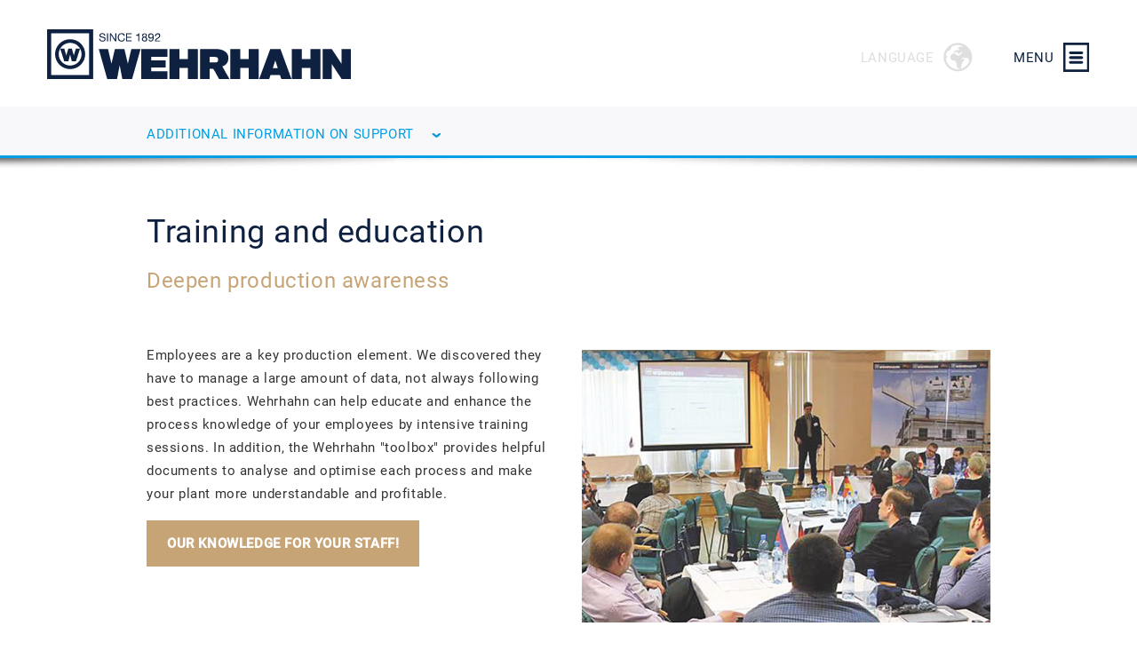

--- FILE ---
content_type: text/html; charset=UTF-8
request_url: https://www.wehrhahn.de/en/support/training-and-education.php
body_size: 6396
content:

<!DOCTYPE html>
<html lang="en" class="no-js">
	<head><title>Training and education - Wehrhahn GmbH</title>
<meta charset="UTF-8" />

		
		<meta name="viewport" content="width=device-width, initial-scale=1">
		<meta name="google" value="notranslate" />
		<meta name="description" content="Wehrhahn can help educate and enhance the process knowledge of your employees by intensive training sessions" />
<meta name="keywords" content="Training and education" />
		

		
		<link rel="icon" type="image/png" href="/includes/favicon.png" />
		<link rel="stylesheet" href="/includes/mod/owl-carousel/owl.carousel.min.css">
		<link rel="stylesheet" href="/includes/mod/fancybox/jquery.fancybox.css?v=2.1.5">
		<link rel="stylesheet" href="/includes/mod/flexslider/flexslider.css">
				<link rel="stylesheet" href="/includes/css/bootstrap.min.css">
		<link rel="stylesheet" href="/includes/css/styles.css?202404">
		
		
<style type="text/css" media="screen">
	#main-slider.flexslider #runterscrollen img { opacity: 0.8; }
	#main-slider.flexslider .text { height: 220px; }
	footer .suche input[type="text"] { color: #0f2141; }
	h2 { line-height: 1.3em; }
	h3 { line-height: 1.3em; }
	.row table td { padding: 3px 5px; vertical-align: top; }
	.row table td:first-child { padding-left: 0; }
	.row table td:last-child { padding-right: 0; }
	span[style*="underline"] { text-underline-offset: 5px; }
	/* .tabs .tab-panels { border: 1px solid #ccc; border-top: none; } */
	#content .tabs .tab-panel h2 { margin-bottom: 0.5em; font-size: 1.7em; }
</style>

	</head>

	<body class="">

<nav id="hauptnav">
	<div class="close-wrapper"><button id="closemenu">&#10005;</button></div>
	<ul>
					<li>
			<a class="level-top" href="/en/news/"><span class="current">News</span></a>
		</li>	
				<li>
			<a class="level-top" href="/en/company/"><span class="current">Company</span></a>
		</li>	
				<li class="sub">
			<a class="level-top trigger"><span class="current">AAC</span></a>
			<ol>	<li>
		<a href="/en/aac/aac.php"><span>Blocks and panels</span></a>
	</li>
	<li>
		<a href="/en/aac/process.php"><span>Process</span></a>
	</li>
	<li>
		<a href="/en/aac/plants.php"><span>Production plants</span></a>
	</li>
	<li>
		<a href="/en/aac/efficiency.php"><span>Efficiency</span></a>
	</li>
	<li>
		<a href="/en/aac/intelligent-controls.php"><span>Intelligent controls</span></a>
	</li>
	<li>
		<a href="/en/aac/refurbishment-modernization.php"><span>Refurbishment / Modernization</span></a>
	</li>
	<li>
		<a href="/en/aac/made-in-germany.php"><span>Made in Germany</span></a>
	</li>
	<li>
		<a href="/en/aac/service-consulting.php"><span>Service / Consulting</span></a>
	</li>
</ol>
		</li>
					<li class="sub">
			<a class="level-top trigger"><span class="current">Fibre Cement</span></a>
			<ol>	<li>
		<a href="/en/fibrecement/fibre-cement-sheets.php"><span>Fibre cement sheets</span></a>
	</li>
	<li>
		<a href="/en/fibrecement/process.php"><span>Process</span></a>
	</li>
	<li>
		<a href="/en/fibrecement/production-plants.php"><span>Production plants</span></a>
	</li>
	<li>
		<a href="/en/fibrecement/efficiency.php"><span>Efficiency</span></a>
	</li>
	<li>
		<a href="/en/fibrecement/intelligent-controls.php"><span>Intelligent controls</span></a>
	</li>
	<li>
		<a href="/en/fibrecement/refurbishment-modernization.php"><span>Refurbishment / Modernization</span></a>
	</li>
	<li>
		<a href="/en/fibrecement/made-in-germany.php"><span>Made in Germany</span></a>
	</li>
	<li>
		<a href="/en/fibrecement/service-consulting.php"><span>Service / Consulting</span></a>
	</li>
</ol>
		</li>
					<li class="sub">
			<a class="level-top trigger"><span class="current">Automation</span></a>
			<ol>	<li>
		<a href="/en/automation/intelligent-controls.php"><span>Intelligent controls</span></a>
	</li>
	<li>
		<a href="/en/automation/electric-design.php"><span>Electric design</span></a>
	</li>
	<li>
		<a href="/en/automation/electric-cabinets.php"><span>Electric cabinets</span></a>
	</li>
	<li>
		<a href="/en/automation/safety.php"><span>Safety</span></a>
	</li>
	<li>
		<a href="/en/automation/energy-management.php"><span>Energy management</span></a>
	</li>
	<li>
		<a href="/en/automation/process-data-monitoring.php"><span>Process data monitoring</span></a>
	</li>
	<li>
		<a href="/en/automation/refurbishment-modernization.php"><span>Refurbishment / Modernization</span></a>
	</li>
	<li>
		<a href="/en/automation/service-consulting.php"><span>Service / Consulting</span></a>
	</li>
</ol>
		</li>
					<li>
			<a class="level-top" href="/en/lime-drymortar/"><span class="current">Quicklime / Dry mortar</span></a>
		</li>	
				<li>
			<a class="level-top" href="/en/engineering/"><span class="current">Engineering</span></a>
		</li>	
				<li class="sub">
			<a class="level-top trigger"><span class="current">Service</span></a>
			<ol>	<li>
		<a href="/en/service/laboratory.php"><span>Laboratory and R &amp; D</span></a>
	</li>
	<li>
		<a href="/en/service/installation.php"><span>Installation</span></a>
	</li>
	<li>
		<a href="/en/service/commissioning.php"><span>Commissioning</span></a>
	</li>
	<li>
		<a href="/en/service/training.php"><span>Training</span></a>
	</li>
	<li>
		<a href="/en/service/plant-inspection.php"><span>Plant inspection</span></a>
	</li>
	<li>
		<a href="/en/service/remote-services.php"><span>Remote service</span></a>
	</li>
	<li>
		<a href="/en/service/spares.php"><span>Spare parts service</span></a>
	</li>
	<li>
		<a href="/en/service/know-how.php"><span>Know-How</span></a>
	</li>
</ol>
		</li>
					<li class="sub open">
			<a class="level-top trigger"><span class="current">Support</span></a>
			<ol>	<li>
		<a href="/en/support/plant-support.php"><span>Plant support</span></a>
	</li>
	<li>
		<a href="/en/support/plant-inspection.php"><span>Plant inspection</span></a>
	</li>
	<li>
		<a href="/en/support/energy-management.php"><span>Energy management</span></a>
	</li>
	<li>
		<a href="/en/support/safety-and-environment.php"><span>Safety / Environment</span></a>
	</li>
	<li>
		<a href="/en/support/application-knowledge.php"><span>Application knowledge</span></a>
	</li>
	<li>
		<a class="current" href="/en/support/training-and-education.php"><span>Training and education</span></a>
	</li>
</ol>
		</li>
					<li>
			<a class="level-top" href="/en/media/"><span class="current">Media</span></a>
		</li>	
				<li>
			<a class="level-top" href="/en/contact/"><span class="current">Contact</span></a>
		</li>	
		</ul>
</nav>
			<header>
				<div class="header-inner">

					<div class="haupt">
						<div class="container">
							<div class="row">
								<div class="col-xs-8 col-sm-6">
									<a href="/en/">
										
										<svg id="logo" class="svg-logo-wehrhahn" xmlns="http://www.w3.org/2000/svg" viewBox="0 0 372.22 61.42">
	<g>
		<polygon class="cls-1" points="74.66 24.4 63.35 24.4 73.66 61.42 85.7 61.42 88.94 44.33 92.17 61.42 104.15 61.42 114.52 24.4 103.2 24.4 98.96 42.47 94.73 24.4 83.08 24.4 78.84 42.47 74.66 24.4"/>
		<polygon class="cls-1" points="115.47 61.42 147.46 61.42 147.46 51.72 127.52 51.72 127.52 47.29 145.18 47.29 145.18 38.51 127.52 38.51 127.52 34.1 147.46 34.1 147.46 24.4 115.47 24.4 115.47 61.42"/>
		<polygon class="cls-1" points="172.57 36.82 162.14 36.82 162.14 24.45 149.84 24.45 149.84 61.42 162.14 61.42 162.14 47.73 172.57 47.73 172.57 61.42 184.87 61.42 184.87 24.45 172.57 24.45 172.57 36.82"/>
		<polygon class="cls-1" points="337.66 61.42 348.92 61.42 348.92 42.97 360.95 61.42 372.22 61.42 372.22 24.4 360.96 24.4 360.96 42.8 348.92 24.45 337.66 24.45 337.66 61.42"/>
		<polygon class="cls-1" points="247.03 36.82 236.6 36.82 236.6 24.42 224.36 24.42 224.36 61.42 236.6 61.42 236.6 47.73 247.03 47.73 247.03 61.42 259.33 61.42 259.33 24.45 247.03 24.45 247.03 36.82"/>
		<polygon class="cls-1" points="322.67 36.82 312.24 36.82 312.24 24.45 299.94 24.45 299.94 61.42 312.24 61.42 312.24 47.73 322.67 47.73 322.67 61.42 334.97 61.42 334.97 24.45 322.67 24.45 322.67 36.82"/>
		<path class="cls-1" d="M147.46,24.29v-.11h0s0,.05,0,.11h0c0,.06,0,.11,0,.11h0v-.11Z"/>
		<path class="cls-1" d="M199.14,34.1h5.46c2.48,0,5,.08,5,3.41,0,3.76-2.7,3.45-5.22,3.45l-5.24,0ZM187.59,61.42h11.53V48.87h4.28c.8.15,5.41,9.15,7.31,12.55h12.8c-1.45-2.84-4-6.81-6.34-11.14-1.15-2-1.18-2.29-2.43-4.53,4.45-1.27,7.46-4.86,7.46-10.53,0-7.1-7-10.82-14.64-10.82h-20Z"/>
		<path class="cls-1" d="M279.63,38.51,282.7,48h-6.13ZM259.87,61.42h12.25l1.66-5h11.65l1.62,5h12.42L286,24.45H273.44Z"/>
		<path class="cls-2" d="M56.44,61.39H0V0H56.44ZM5,56.39H51.44V5H5Z"/>
		<path class="cls-2" d="M28.22,49.17A18.47,18.47,0,1,1,46.69,30.7,18.49,18.49,0,0,1,28.22,49.17Zm0-32.44a14,14,0,1,0,14,14A14,14,0,0,0,28.22,16.73Z"/>
		<polygon class="cls-1" points="21.02 23.79 16.02 23.79 21.02 39.6 26.03 39.6 28.16 31.17 30.26 39.6 35.25 39.6 40.41 23.79 35.25 23.79 32.74 32.22 30.26 23.79 26.03 23.79 23.5 32.32 21.02 23.79"/>
		<path class="cls-1" d="M71.33,7.87c-.08-2.18-1.62-3.14-3.65-3.14-1.81,0-3.6.89-3.6,2.9,0,1.82,1.6,2.28,3.18,2.63s3.17.58,3.17,1.94S69.11,14,67.92,14c-1.5,0-2.89-.73-2.89-2.39H63.78c0,2.41,1.87,3.5,4.09,3.5,1.81,0,3.88-.85,3.88-3,0-1.94-1.59-2.5-3.17-2.86S65.4,8.76,65.4,7.54s1.11-1.7,2.22-1.7a2.17,2.17,0,0,1,2.46,2Z"/>
		<rect class="cls-2" x="73.4" y="4.97" width="1.32" height="9.91"/>
		<polygon class="cls-1" points="76.92 14.88 78.17 14.88 78.17 6.92 78.2 6.92 83.38 14.88 84.82 14.88 84.82 4.97 83.57 4.97 83.57 13.01 83.54 13.01 78.32 4.97 76.92 4.97 76.92 14.88"/>
		<path class="cls-1" d="M95.25,8a3.79,3.79,0,0,0-4.08-3.22c-3.06,0-4.69,2.35-4.69,5.22s1.5,5.17,4.58,5.17a4,4,0,0,0,4.29-4H94A2.8,2.8,0,0,1,91.17,14c-2.37,0-3.37-1.89-3.37-4.16,0-2.06,1-4,3.36-4A2.61,2.61,0,0,1,93.93,8Z"/>
		<polygon class="cls-1" points="96.71 14.88 103.6 14.88 103.6 13.77 98.03 13.77 98.03 10.34 103.18 10.34 103.18 9.23 98.03 9.23 98.03 6.08 103.56 6.08 103.56 4.97 96.71 4.97 96.71 14.88"/>
		<path class="cls-1" d="M112.91,5H112c-.27,1.48-1.49,1.84-2.83,1.84v1h2.55v7.05h1.18Z"/>
		<path class="cls-1" d="M117.36,12.1a1.92,1.92,0,0,1,2.08-1.88,1.94,1.94,0,0,1,2,1.87,2.06,2.06,0,0,1-4.11,0Zm-.91-4.55a2.22,2.22,0,0,0,1.38,2,2.48,2.48,0,0,0-1.72,2.46c0,2,1.45,3,3.34,3a3,3,0,0,0,3.27-3A2.37,2.37,0,0,0,121,9.59a2.29,2.29,0,0,0,1.36-2c0-1.25-.84-2.51-3-2.51A2.62,2.62,0,0,0,116.45,7.55Zm1.25,0a1.54,1.54,0,0,1,1.72-1.51,1.48,1.48,0,0,1,1.66,1.51,1.51,1.51,0,0,1-1.63,1.58A1.55,1.55,0,0,1,117.7,7.59Z"/>
		<path class="cls-1" d="M129.23,8.33a2,2,0,1,1-4,.08c0-1.21.53-2.33,1.93-2.33A2,2,0,0,1,129.23,8.33Zm-5,4.18a2.69,2.69,0,0,0,3,2.54c2.38,0,3.41-1.9,3.41-5.31,0-3.72-1.54-4.7-3.37-4.7A3.07,3.07,0,0,0,124,8.24a3,3,0,0,0,3.11,3.29,2.58,2.58,0,0,0,2.28-1.36l0,0c-.07,2.54-.78,3.81-2.22,3.81a1.67,1.67,0,0,1-1.81-1.5Z"/>
		<path class="cls-1" d="M133.48,8.52c0-1.18.54-2.44,1.91-2.44a1.8,1.8,0,0,1,1.91,1.77c0,1.37-.85,2-2.52,3-1.38.87-2.57,1.7-2.76,4h6.43v-1h-5c.23-1.22,1.52-1.85,2.76-2.6s2.39-1.64,2.39-3.37A2.8,2.8,0,0,0,135.46,5a3,3,0,0,0-3.16,3.48Z"/>
	</g>
</svg>									</a>
								</div>
								<div class="col-xs-4 col-sm-6">
									
									<div id="menuauswahl" class="svg-icon"><span>Menu</span><svg class="svg-icon-menu" width="100%" height="100%" viewBox="0 0 30 33" version="1.1" xmlns="http://www.w3.org/2000/svg" style="fill-rule:evenodd;clip-rule:evenodd;stroke-linejoin:round;stroke-miterlimit:1.41421;">
	<rect x="0" y="0" width="29.229" height="32.997" style="fill:none;"/>
	<clipPath id="_clip1">
		<rect x="0" y="0" width="29.229" height="32.997"/>
	</clipPath>
	<g clip-path="url(#_clip1)">
		<g serif:id="Layer 1">
			<path d="M29.26,33.02l-29.26,0l0,-32.99l29.26,0l0,32.99Zm-26.67,-2.69l24.08,0l0,-27.61l-24.08,0l0,27.61Z"/>
			<path d="M6.414,11.449c0,-0.86 0.9,-1.56 2,-1.56l12,0c1.1,0 2,0.7 2,1.56c0,0.85 -0.9,1.55 -2,1.55l-12,0c-1.1,0 -2,-0.7 -2,-1.55"/>
			<path d="M6.414,16.889c0,-0.86 0.9,-1.56 2,-1.56l12,0c1.1,0 2,0.7 2,1.56c0,0.86 -0.9,1.56 -2,1.56l-12,0c-1.1,0 -2,-0.7 -2,-1.56"/>
			<path d="M6.382,22.218c0,-0.86 0.9,-1.56 2,-1.56l12,0c1.1,0 2,0.7 2,1.56c0,0.86 -0.9,1.56 -2,1.56l-12,0c-1.1,0 -2,-0.7 -2,-1.56"/>
		</g>
	</g>
</svg></div>
									<div id="sprachauswahl"><span>Language</span>
										<nav>
											<ul><li><a href="/en/support/training-and-education.php">ENGLISH</a></li><li><a href="/de/support/training-and-education.php">DEUTSCH</a></li><li><a href="/ru/">РУССКИЙ</a></li><li><a href="/cn/">中文</a></li><li><a href="/fr/support/training-and-education.php">FRANÇAIS</a></li><li><a href="/es/support/training-and-education.php">ESPAÑOL</a></li></ul>
										</nav>
									</div>
								</div>
							</div>
						</div>
					</div>

					



<div class="kachelnav">
	<div class="inner" style="">
		<div class="container">
			<div class="row">
				
					<div class="col-sm-3">
		<figure>
			<img src="/media/images/all_languages/navigation/support/plant_support.jpg" alt="" width="215" height="167">
			<figcaption>
				<p></p>
				<h2>Plant support</h2>
				<a href="/en/support/plant-support.php"></a>
			</figcaption>
		</figure>
	</div>
	<div class="col-sm-3">
		<figure>
			<img src="/media/images/all_languages/navigation/support/plant_inspection.jpg" alt="" width="215" height="167">
			<figcaption>
				<p></p>
				<h2>Plant inspection</h2>
				<a href="/en/support/plant-inspection.php"></a>
			</figcaption>
		</figure>
	</div>
	<div class="col-sm-3">
		<figure>
			<img src="/media/images/all_languages/navigation/support/energy_management.jpg" alt="" width="215" height="167">
			<figcaption>
				<p></p>
				<h2>Energy management</h2>
				<a href="/en/support/energy-management.php"></a>
			</figcaption>
		</figure>
	</div>
	<div class="col-sm-3">
		<figure>
			<img src="/media/images/all_languages/navigation/support/safty_environment.jpg" alt="" width="215" height="167">
			<figcaption>
				<p></p>
				<h2>Safety / Environment</h2>
				<a href="/en/support/safety-and-environment.php"></a>
			</figcaption>
		</figure>
	</div>
	<div class="col-sm-3">
		<figure>
			<img src="/media/images/all_languages/navigation/support/application_knowledge.jpg" alt="" width="215" height="167">
			<figcaption>
				<p></p>
				<h2>Application knowledge</h2>
				<a href="/en/support/application-knowledge.php"></a>
			</figcaption>
		</figure>
	</div>
	<div class="col-sm-3">
		<figure class="current">
			<img src="/media/images/all_languages/navigation/support/training_education.jpg" alt="" width="215" height="167">
			<figcaption>
				<p></p>
				<h2>Training and education</h2>
				<a href="/en/support/training-and-education.php"></a>
			</figcaption>
		</figure>
	</div>
				
			</div>
		</div>
	</div>
	<div class="unter">
		<div class="container">
			<div class="row">
				<div class="col-xs-12">
					<span id="nav-details">
						Additional Information on Support					</span>
				</div>
			</div>
		</div>
	</div>
</div>



				</div>
				<div class="header-schatten">
					<img src="/includes/pics/header-schatten.png" alt="">
				</div>
			</header>

		
		
		<div id="content">

	


<div class="container">
	<div id="kachelnavigation-mobil" class="owl-carousel">
			<div>
		<figure>
			<img src="/media/images/all_languages/navigation/support/plant_support.jpg" alt="">
			<figcaption>
				<p></p>
				<h2>Plant support</h2>
				<a href="/en/support/plant-support.php"></a>
			</figcaption>
		</figure>
	</div>
	<div>
		<figure>
			<img src="/media/images/all_languages/navigation/support/plant_inspection.jpg" alt="">
			<figcaption>
				<p></p>
				<h2>Plant inspection</h2>
				<a href="/en/support/plant-inspection.php"></a>
			</figcaption>
		</figure>
	</div>
	<div>
		<figure>
			<img src="/media/images/all_languages/navigation/support/energy_management.jpg" alt="">
			<figcaption>
				<p></p>
				<h2>Energy management</h2>
				<a href="/en/support/energy-management.php"></a>
			</figcaption>
		</figure>
	</div>
	<div>
		<figure>
			<img src="/media/images/all_languages/navigation/support/safty_environment.jpg" alt="">
			<figcaption>
				<p></p>
				<h2>Safety / Environment</h2>
				<a href="/en/support/safety-and-environment.php"></a>
			</figcaption>
		</figure>
	</div>
	<div>
		<figure>
			<img src="/media/images/all_languages/navigation/support/application_knowledge.jpg" alt="">
			<figcaption>
				<p></p>
				<h2>Application knowledge</h2>
				<a href="/en/support/application-knowledge.php"></a>
			</figcaption>
		</figure>
	</div>
	<div>
		<figure>
			<img src="/media/images/all_languages/navigation/support/training_education.jpg" alt="">
			<figcaption>
				<p></p>
				<h2>Training and education</h2>
				<a href="/en/support/training-and-education.php"></a>
			</figcaption>
		</figure>
	</div>
	</div>
</div>



	<article class="haupt">
		<div class="container">

			
				
	
	<div class="row">
		<div class="col-xs-12">
							<h1>Training and education</h1>
							<h2>Deepen production awareness</h2>
						
		</div>
	</div>
	
			
		<div class="row">
			
							
				
				<div class="col-sm-6">
					
					
					
					<p>Employees are a key production element. We discovered they have to manage a large amount of data, not always following best practices. Wehrhahn can help educate and enhance the process knowledge of your employees by intensive training sessions. In addition, the Wehrhahn "toolbox" provides helpful documents to analyse and optimise each process and make your plant more understandable and profitable.</p>
<p class="highlight-box"><strong>Our knowledge for your staff!</strong></p>					
				</div>
				
				<div class="col-sm-6">
					
					
					
					<p><img src="/media/images/all_languages/content-pictures/support/training-education.jpg?m=1478886632&" alt="" width="460" height="307"></p>					
				</div>
				
							
		</div>
	
		</div>
	</article>

</div>


	
	<section class="add-media info">
		<div class="container">
							
				<hr class="ruler" />
				
				<div class="row">
					<div class="col-xs-12">
						<h2>More information</h2>
					</div>
				</div>
				
				<div class="row">
					<div class="col-sm-4">
											</div>
					<div class="col-sm-4">
											</div>
					<div class="col-sm-4">
											</div>
				</div>
				
				<hr class="ruler" />
				
						</div>
	</section>
<section class="termine">
	<div class="container">
		<div class="row">
			
						
		</div>
	</div>
</section>

		<div class="nach-oben">
			<div class="container">
				<div class="row">
					<div class="col-xs-12">
						<img src="/includes/pics/oben-button.png" alt="" id="nach-oben-button">
					</div>
				</div>
			</div>
		</div>

		<footer>

			
			<div class="container">
	<div class="row customized">

		<div class="col-sm-4">

							<div class="kopf">
					<img src="/includes/pics/logo-icon.png" alt="" class="logo-icon">
					<h1>Contact</h1>
				</div>
				<div class="floatbox">
					<div class="leftbox"><address>Wehrhahn GmbH<br/> Muehlenstrasse 15<br/>27753 Delmenhorst/Germany</address></div>
					<div class="leftbox">Phone: +49 4221 12 71 0<br/>E-Mail: <a href="mailto:mail@wehrhahn.de">mail@wehrhahn.de</a></div>
				</div>
			
		</div>

		<div class="col-sm-4 quicklinks">

							<div class="kopf">
					<h1>Quicklinks</h1>
				</div>
				<div class="floatbox">
					<div class="leftbox"><ul>
<li><a title="AAC" href="/en/aac/aac.php">AAC</a></li>
<li><a title="Fibre Cement" href="/en/fibrecement/fibre-cement-sheets.php">Fibre Cement</a></li>
<li><a title="Intelligent Controls" href="/en/automation/intelligent-controls.php">Automation</a></li>
</ul></div>
					<div class="leftbox"><ul>
<li title="AAC"><a title="Service" href="/en/service/laboratory.php">Service</a></li>
<li><a title="Company" href="/en/company/">Company</a></li>
</ul></div>
				</div>
			
		</div>

		<div class="col-sm-4">

							<div class="kopf">
									</div>
				<ul>
<li><a title="Legal-Info" href="/en/contact/legal-info.php">Legal-Info</a></li>
<li><a title="Privacy Policy" href="/en/contact/privacy-policy.php">Privacy Policy</a></li>
<li><a href="/en/compliance/">Compliance</a></li>
</ul>
		</div>

	</div>

	<div class="row customized icons">

		<div class="col-sm-8">
							<div class="social-icons">
					<a href="https://www.youtube.com/channel/UCeCRAYG9ZRqEvd5l1oqa55g" target="_blank"><img src="/includes/pics/youtube-icon.png" alt="YouTube"></a> <a href="http://is.gd/dGxfC1" target="_blank"><img src="/includes/pics/linkedin-icon.png" alt="LinkedIn"></a>				</div>
					</div>

		<div class="col-sm-4">
			<div class="suche">
				<form id="volltextsuche" method="post" name="volltextsuche" action="/en/searchresults.php">					<p>
						<input type="image" src="/includes/pics/suche-icon.png" alt="Search Icon"><input id="suche" value="SEARCH" class="searchfield" onFocus="if(this.value=='SEARCH') this.value=''" onblur="if(this.value=='')this.value='SEARCH'" name="we_lv_search_suche" type="text" /><input type="hidden" name="we_from_search_suche" value="1" />					</p>
				<input type="hidden" name="securityToken" value="e9f01ca39ac0362861913fab8c5294db"/></form>			</div>
		</div>

	</div>

</div>
		</footer>

					

			<script src="/includes/js/libs.min.js"></script>
			<script src="/includes/mod/fancybox/jquery.fancybox.min.js"></script>
			<script src="/includes/js/js.cookie.js"></script>
			<script src="/includes/js/script.js"></script>


												
			<script>
				$(document).ready(function() {

					$('#kachelnavigation-mobil').owlCarousel({
						autoPlay : true,
						loop:true,
						margin:15,
						nav:false,
						navText: ["",""],
						responsive:{
							0:{ items:1 },
							480:{ items:2 }
						}
					})

											
				});
			</script>
		</body>
</html>

--- FILE ---
content_type: text/css
request_url: https://www.wehrhahn.de/includes/css/styles.css?202404
body_size: 35123
content:
@font-face{font-display:swap;font-family:'Roboto Light';font-style:normal;font-weight:300;src:url("../fonts/roboto-v30-latin-300.woff2") format("woff2")}@font-face{font-display:swap;font-family:'Roboto Regular';font-style:normal;font-weight:400;src:url("../fonts/roboto-v30-latin-regular.woff2") format("woff2")}@font-face{font-display:swap;font-family:'Roboto Medium';font-style:normal;font-weight:500;src:url("../fonts/roboto-v30-latin-500.woff2") format("woff2")}@font-face{font-display:swap;font-family:'Roboto Bold';font-style:normal;font-weight:700;src:url("../fonts/roboto-v30-latin-700.woff2") format("woff2")}@font-face{font-display:swap;font-family:'Roboto Heavy';font-style:normal;font-weight:900;src:url("../fonts/roboto-v30-latin-900.woff2") format("woff2")}*{box-sizing:border-box}body{margin:0px;padding:0px;background-color:white}figure{width:100%;margin:0px;text-align:center;color:white;position:relative;margin-top:20px}figure img{width:100%;height:auto;display:block}figure figcaption{position:absolute;top:0;left:0;width:100%;height:100%;z-index:11}figure figcaption:before{position:absolute;z-index:10;top:0;left:0;width:100%;height:100%;content:"";opacity:0;background-color:rgba(15,33,65,0.8);transition:all 0.2s ease-in;-webkit-transition:all 0.2s ease-in;-moz-transition:all 0.2s ease-in;-o-transition:all 0.2s ease-in}figure figcaption h2{position:absolute;bottom:0px;margin:0px;padding:10px 0;text-align:center;font-weight:400;font-size:18px;width:100%;background-color:rgba(15,33,65,0.8);transition:all 0.2s ease-in;-webkit-transition:all 0.2s ease-in;-moz-transition:all 0.2s ease-in;-o-transition:all 0.2s ease-in;z-index:11;color:white;font-family:"Roboto Light",helvetica,arial}@media (max-width: 991px){figure figcaption h2{font-size:14px}}@media (max-width: 767px){figure figcaption h2{font-size:18px}}@media (max-width: 589px){figure figcaption h2{font-size:14px}}@media (max-width: 494px){figure figcaption h2{font-size:18px}}figure figcaption p{position:absolute;top:15%;width:100%;display:none;text-align:center;z-index:11;transition:all 0.2s ease-in;-webkit-transition:all 0.2s ease-in;-moz-transition:all 0.2s ease-in;-o-transition:all 0.2s ease-in}figure figcaption a{position:absolute;display:block;width:100%;height:100%;top:0px;left:0px;z-index:12}figure figcaption:hover:before,figure figcaption.active:before{opacity:1}figure figcaption:hover h2,figure figcaption.active h2{padding-bottom:40px;background-color:transparent}@media (max-width: 991px){figure figcaption:hover h2,figure figcaption.active h2{padding-bottom:20px}}figure figcaption:hover p,figure figcaption.active p{padding-top:10px;display:block;top:10%}@media (max-width: 991px){figure figcaption:hover p,figure figcaption.active p{top:20px;line-height:15px;padding-top:3px;font-size:13px}}.maps-layer{padding:35px 50px 35px 50px;text-align:center;border:2px solid #12233e}.maps-layer strong{font-size:20px;color:#009ee3;font-weight:400;font-family:"HelveticaNeueW01-55Roma", helvetica, arial}.maps-layer a{cursor:pointer}.maps-layer a:hover{color:#009ee3}.button.google{color:#333;border:2px solid #333}body{font-size:15px;color:#333;font-family:"Roboto Regular",helvetica,arial;letter-spacing:0.04em}a{text-decoration:none}a:hover{text-decoration:underline;color:inherit}a.pfeil{display:inline-block;vertical-align:top;padding-left:10px;margin-left:8px;color:#009ee3;background-image:url(../pics/nav-pfeil-rechts-cyan.png);background-repeat:no-repeat;background-position:left 8px}.bg-blue{background-color:#0f2141}.bg-orange{background-color:#c6a476}.neg{background-color:#0f2141;color:#fff}.neg a,.neg a:hover,.neg a.current{color:#fff}header{position:fixed;top:0px;left:0px;width:100%;z-index:90}header #logo{margin-top:32px;width:342px;height:58px;transition:all 0.2s ease-in;-webkit-transition:all 0.2s ease-in;-moz-transition:all 0.2s ease-in;-o-transition:all 0.2s ease-in}@media (max-width: 767px){header #logo{max-width:100%;height:auto}}@media (max-width: 480px){header #logo{height:36px;width:212px;margin-top:13px}}header #logo.svg-logo-wehrhahn{margin-top:33px;height:auto}header #logo.svg-logo-wehrhahn .cls-1,header #logo.svg-logo-wehrhahn .cls-2{fill:#0f2141}header #logo.svg-logo-wehrhahn .cls-1{fill-rule:evenodd}@media (max-width: 480px){header #logo.svg-logo-wehrhahn{margin-top:13px}}header #sprachauswahl{float:right;vertical-align:middle;cursor:pointer;color:#DDDEDD;font-weight:500;text-align:right;margin-top:55px;text-transform:uppercase;transition:all 0.2s ease-in;-webkit-transition:all 0.2s ease-in;-moz-transition:all 0.2s ease-in;-o-transition:all 0.2s ease-in}@media (max-width: 480px){header #sprachauswahl{margin-top:22px;width:33px}}header #sprachauswahl:before{content:"";float:right;display:inline-block;vertical-align:middle;width:33px;height:33px;background:url(../images/icon_menu_language.svg) no-repeat 0 0;background-size:33px 33px;margin-left:10px;margin-top:-7px}header #sprachauswahl:hover{color:#009ee3}header #sprachauswahl:hover:before{background-image:url(../images/icon_menu_language_active.svg)}header #sprachauswahl nav{margin-left:-70px;width:255px}@media (max-width: 767px){header #sprachauswahl span{display:none}}header #menuauswahl{float:right;vertical-align:middle;cursor:pointer;color:#0f2141;font-weight:500;text-align:right;margin-left:22px;margin-top:55px;text-transform:uppercase;width:110px;transition:all 0.2s ease-in;-webkit-transition:all 0.2s ease-in;-moz-transition:all 0.2s ease-in;-o-transition:all 0.2s ease-in}@media (max-width: 767px){header #menuauswahl{width:33px}}@media (max-width: 480px){header #menuauswahl{margin-top:22px;margin-left:5px}}header #menuauswahl:before{display:block;content:"";float:right;width:30px;height:33px;margin-left:10px;margin-top:-7px;background:url(../images/icon_menu.svg) no-repeat 0 0;background-size:30px 33px}header #menuauswahl:hover{color:#009ee3}header #menuauswahl:hover:before{background-image:url(../images/icon_menu_active.svg)}@media (max-width: 767px){header #menuauswahl span{display:none}}header #menuauswahl.svg-icon:before{display:none}header #menuauswahl.svg-icon:hover .svg-icon-menu path{fill:#009ee3}header #menuauswahl .svg-icon-menu{display:block;float:right;width:30px;height:33px;margin-left:10px;margin-top:-7px}header #menuauswahl .svg-icon-menu path{fill:#0f2141}header .header-inner{border-bottom:3px solid #009ee3}@media (min-width: 768px){header .header-inner .container{width:94%}}header .header-inner .haupt{height:120px;background-color:white;transition:all 0.2s ease-in;-webkit-transition:all 0.2s ease-in;-moz-transition:all 0.2s ease-in;-o-transition:all 0.2s ease-in}@media (max-width: 480px){header .header-inner .haupt{height:60px}}header .header-inner .kachelnav .container{max-width:980px;margin:0 auto}header.scrolling .haupt{height:60px}header.scrolling #logo{height:36px;width:212px;margin-top:13px}header.scrolling #sprachauswahl{margin-top:22px}header.scrolling #sprachauswahl nav ul{margin-top:38px}@media (min-width: 768px){header.scrolling #sprachauswahl nav ul{margin-top:18px}}header.scrolling #menuauswahl{margin-top:22px}header .header-schatten{width:100%}header .header-schatten img{width:100%;height:11px;display:block}#content{margin-top:222px}#content.start{margin-top:0px;padding:40px 0 50px 0;background-color:#F0F2F5}@media (min-width: 1235px){#content.start .container{width:1220px}}@media (max-width: 767px){#content{margin-top:150px}}@media (max-width: 480px){#content{margin-top:80px}}#content ul{margin:0px;padding:0 0 0 25px}@media (max-width: 480px){#content ul{margin-left:20px}}#content ul li{padding-left:5px;line-height:26px}#content img{max-width:100%;height:auto}#content article.haupt{margin-bottom:20px}#content article.haupt h2{margin-bottom:55px}#content article.haupt img{margin:7px 0 20px 0}h1{font-size:36px;color:#0f2141;font-weight:400;font-family:"Roboto Regular",helvetica,arial}h2{font-size:24px;font-weight:200;color:#c6a476}h3{font-size:24px;font-weight:200;color:#c6a476;margin-bottom:0px}h4{font-family:"Roboto Medium",helvetica,arial;margin-top:0}.highlight-box{display:inline-block;vertical-align:top;border:3px solid #c6a476;background-color:#c6a476;color:#fff;text-transform:uppercase;padding:10px 20px;font-size:15px;line-height:26px;margin:7px 0 16px 0;font-family:"Roboto Medium",helvetica,arial;font-weight:500}.highlight-box a{color:#009ee3}.highlight-box a:hover,.highlight-box a:focus,.highlight-box a:focus-visible{color:#F0F2F5}p{line-height:26px}.highlight{font-family:"Roboto Bold",helvetica,arial}.slideout{margin-top:15px}.slideout .inner{padding:20px 15px}.slideout article .kopf{position:relative;min-height:140px;border-bottom:1px dotted rgba(15,33,65,0.3);padding:0 15px 35px;cursor:pointer}.slideout article .kopf:hover{background-color:#F0F2F5}.slideout article .kopf h3{margin-top:0;padding-top:20px}@media (max-width: 480px){.slideout article .kopf{background-position:30px 145px}}.slideout article .kopf p{margin-top:0px}.slideout article .kopf .arrows{position:absolute;left:0;bottom:3px;width:100%;height:40px;background-image:url(../pics/artikel-pfeile.png);background-repeat:no-repeat;background-position:30px 15px;border:0px solid green}.slideout article .kopf.active .arrows{background-position:30px -185px}@media (max-width: 480px){.slideout article .kopf.active .arrows{background-position:30px -55px}}.slideout article:first-child .kopf{border-top:1px dotted rgba(15,33,65,0.3)}.slideout article .inhalt{padding-top:15px;background-color:#F0F2F5;display:none}.slideout article .inhalt .row{margin-left:0;margin-right:0;border-bottom:1px dotted rgba(15,33,65,0.3)}.slideout article .inhalt li{margin-bottom:10px}.slideout article .inhalt img{margin:12px 0}.info{padding:50px 0}.info h2{font-size:36px;color:#0f2141;font-weight:400;font-family:"Roboto Light",helvetica,arial}.info h3{font-size:24px;font-weight:200;color:#c6a476}.zitat{background-color:#F0F2F5;padding:30px 0;font-weight:bold;margin-bottom:20px}.zitat .bild{width:183px;height:183px;margin-top:40px;margin-bottom:15px;padding:14px;background-color:#FBFCFC;overflow:hidden;box-shadow:0px 0px 4px 1px rgba(0,0,0,0.1)}.zitat .bild:after{content:"";display:block;position:absolute;width:180px;height:8px;background-image:url(../pics/bild-schatten.png);margin:14px 0 0 -13px}.zitat .bild img{width:155px;height:155px}.zitat h3{margin:35px 0 30px 0;line-height:32px}.termine{background-image:url(../pics/termine-bg.jpg);background-size:cover;padding:75px 0 30px 0}.termine .termin{width:100%;max-width:460px;min-height:230px;margin-left:auto;margin-right:auto;background-color:rgba(255,255,255,0.8);box-shadow:0px 0px 4px 1px rgba(0,0,0,0.1);position:relative;color:#009ee3;margin-bottom:20px}.termine .termin:after{content:"";display:block;position:absolute;bottom:-12px;width:100%;height:12px;background-image:url(../pics/termin-schatten.png);background-size:contain;background-repeat:no-repeat;background-position:center top}.termine .termin .inner{padding:30px 30px}.termine .termin .icon{display:block;float:left;width:44px;height:46px;margin:0 30px 20px 0px;display:inline-block;vertical-align:top}.termine .termin .text{display:block;clear:left}.termine .termin h3{vertical-align:top;margin:0 0 10px 0;max-width:100%;font-family:"Roboto Light",helvetica,arial}@media (min-width: 1235px){.page_start .termine .container{width:1220px}.page_start .termine .container .termin{max-width:580px}}.nach-oben{padding:57px 0}.nach-oben #nach-oben-button{width:auto;height:auto;margin:0 auto;display:block;cursor:pointer}.intro{background:linear-gradient(to bottom, #dddedd 0%, #fff 100%)}.intro .container{background-color:white}.intro .box{background-color:#009ee3;height:167px;margin-bottom:21px;overflow:hidden}@media (max-width: 1200px){.intro .box{height:165px}}@media (max-width: 991px){.intro .box{height:122px}}@media (max-width: 767px){.intro .box{height:auto}}.intro .box.mittel{height:353px}@media (max-width: 1200px){.intro .box.mittel{height:348px}}@media (max-width: 991px){.intro .box.mittel{height:265px}}@media (max-width: 767px){.intro .box.mittel{height:auto}}.intro .box.gross{height:540px;margin-top:-185px}@media (max-width: 1200px){.intro .box.gross{height:535px}}@media (max-width: 991px){.intro .box.gross{height:408px;margin-top:-144px}}@media (max-width: 767px){.intro .box.gross{height:auto;margin-top:0px}}.intro .box figure{margin-top:0px;height:100%}.intro .box figure h2{font-weight:200;font-size:20px}@media (max-width: 991px){.intro .box figure h2{font-size:12px}}@media (max-width: 767px){.intro .box figure h2{font-size:20px}}.intro .box figure img{transition:all 0.6s ease-in;-webkit-transition:all 0.6s ease-in;-moz-transition:all 0.6s ease-in;-o-transition:all 0.6s ease-in;margin:0 auto}.intro .box figure:hover h2{padding-bottom:10px}.intro .box figure:hover img{width:110% !important;max-width:110% !important}.intro .box figcaption:hover:before{opacity:0 !important}.intro .box figcaption:hover h2{background-color:rgba(15,33,65,0.8)}.intro .box img{width:100%;height:auto}.mtop{margin-top:40px}.hideme{display:none}.container iframe{max-width:100%}.searchnav{margin-top:20px;text-align:center}#cookie-bar{background-color:#f6f6f6}#cookie-bar p{max-width:980px;margin:0 auto;padding:8px 15px;font-size:85%;line-height:1.2em;text-align:center}#cookie-bar .cb-enable{margin-left:5px;font-weight:700;color:#009ee3}.video-container{position:relative;padding-bottom:56.25%;height:0;overflow:hidden;width:100%;height:auto}.video-container iframe{position:absolute;top:0;left:0;width:100%;height:100%}.add-media{padding-bottom:50px}.add-media .ruler{height:1px;border:none;border-top:1px solid #DDDEDD}.add-media h3{margin-bottom:30px}.add-media .video-container{padding-bottom:66%}@media (max-width: 767px){.add-media .video-container{padding-bottom:56.25%}}.add-media .legend{padding-top:0.7em;color:#0f2141;line-height:1.4em}.add-media figure::after{background-image:url("../pics/vorschau-schatten.png");background-repeat:no-repeat;background-size:contain;bottom:-11px;content:"";height:12px;left:0;position:absolute;width:100%}.add-media figure figcaption img{display:block;height:auto !important;margin:22% auto;position:relative;width:auto !important;z-index:11}.teaser-startseite{position:relative;padding-bottom:40px}.teaser-startseite h1{margin:0;padding:20px 0 10px 0;font-size:28px}.teaser-startseite p{margin-bottom:0}.teaser-startseite .text{color:#0f2141}.teaser-startseite .teaser-link{position:absolute;left:0;bottom:0;width:100%;line-height:40px;color:#009ee3}.teaser-startseite .teaser-link:hover{color:#009ee3}.teaser-startseite a:hover,.teaser-startseite a:hover h1:hover,.teaser-startseite a:hover .text:hover,.teaser-startseite a:focus,.teaser-startseite a:focus h1:hover,.teaser-startseite a:focus .text:hover{text-decoration:none}.teaser-startseite a:hover img,.teaser-startseite a:focus img{-webkit-filter:brightness(75%);filter:brightness(75%)}.parallax{height:450px;background-repeat:no-repeat;background-position:center center;background-size:cover;background-attachment:fixed}@media (max-width: 767px){.parallax{height:300px;background-attachment:inherit}}@media (max-width: 480px){.parallax{height:200px}}@supports (-webkit-touch-callout: none){.parallax{background-attachment:scroll;background-position:center;background-size:cover}}footer{border-top:4px solid #009ee3;background-color:#0f2141;padding:90px 0 80px 0;color:#F0F2F5}@media (min-width: 768px){footer>.container{width:94%}}footer a{color:#F0F2F5;text-decoration:none}footer a:hover{color:#009ee3;text-decoration:none}footer .kopf{height:87px}@media (max-width: 767px){footer{padding:50px 0 40px 0}footer .kopf{height:60px}footer .quicklinks .kopf{height:50px;margin-top:35px}footer .col-sm-4:last-of-type .kopf{height:30px}}footer .logo-icon{display:inline-block;vertical-align:middle;margin-right:10px}footer h1{font-size:14px;color:#F0F2F5;text-transform:uppercase;font-weight:700;display:inline-block;vertical-align:middle;margin-top:11px;font-family:"Roboto Light",helvetica,arial}footer ul{list-style-type:none;margin:0px;padding:0px}footer ul li{margin-bottom:8px}footer ul li a{display:block;padding:0 0 0 12px;background-image:url(../pics/nav-pfeil-rechts-cyan.png) !important;background-repeat:no-repeat;background-position:left 6px}footer .icons{margin-top:20px}footer .social-icons{margin:20px 0 8px 190px}@media (min-width: 768px){footer .social-icons{margin:8px 0 8px 190px;text-align:right}}footer .social-icons img{margin-right:20px}footer .suche input[type=image]{width:47px;height:47px;display:inline-block;vertical-align:top;border-radius:0px}footer .suche input[type=text]{height:47px;width:230px;padding:10px;display:inline-block;vertical-align:top;border:none;border-radius:0px}@media (max-width: 991px) and (min-width: 768px){footer .suche input[type=text]{width:150px}}@media (min-width: 1330px) and (max-width: 1650px){footer .suche input[type=text]{width:170px}}@media (min-width: 1330px){footer .customized>.col-sm-8{width:80%}footer .customized>.col-sm-4{width:40%}footer .customized>.col-sm-4:last-of-type{width:20%}footer .customized .floatbox{clear:both;overflow:hidden}footer .customized .floatbox .leftbox{float:left;width:50%}footer .customized .floatbox .rightbox{float:right;width:50%}}nav{display:none;z-index:99;position:absolute;height:100px;margin-left:-170px}@media (max-width: 767px){nav{width:300px;right:0px}}@media (max-width: 480px){nav{top:15px}}nav#hauptnav{position:fixed;top:0px;bottom:0px;height:auto;right:-340px;width:330px;margin-left:0px;display:block;background-color:#F8F8FA;transition:all 0.3s ease;overflow:auto;box-shadow:-5px 0px 5px rgba(130,130,130,0.5)}nav#hauptnav.active{right:0px}nav#hauptnav .close-wrapper{position:relative;height:88px;width:300px;transition:all 0.2s ease-in;-webkit-transition:all 0.2s ease-in;-moz-transition:all 0.2s ease-in;-o-transition:all 0.2s ease-in}nav#hauptnav.scrolling .close-wrapper{height:60px}nav#hauptnav #closemenu{position:absolute;bottom:0;right:0;width:60px;border:none;padding:0;color:#0f2141;font-size:36px;font-weight:900;background-color:#F8F8FA}nav#hauptnav ul{margin-top:0px;background-color:#F8F8FA}nav#hauptnav ul a{color:#0f2141}nav#hauptnav ul .trigger{cursor:pointer}@media (max-width: 991px){nav#hauptnav{right:-280px;width:270px}nav#hauptnav ul li a{padding:0px 20px}nav#hauptnav .close-wrapper{width:270px}}@media (max-width: 480px){nav#hauptnav .close-wrapper{height:60px}nav#hauptnav ul{padding-top:0}}nav ul{list-style-type:none;margin:47px 0 0 0;padding:10px 0px 5px 0px;width:100%;position:relative;background-color:rgba(198,164,118,0.9);text-align:left}@media (max-width: 480px){nav ul{padding-top:20px}}nav ul li{width:100%;font-size:16px;font-weight:400;letter-spacing:0.05em}nav ul li a{display:block;padding:0px 50px 0px 50px}nav ul li a:hover,nav ul li a.current{text-decoration:none;color:#0f2141;background-color:#c6a476}nav ul li .level-top span{display:block;border-bottom:1px dotted rgba(0,49,108,0.4);padding:10px 10px 10px 10px}nav ul li:last-child .level-top span{border:none}nav ul li.open .trigger{text-decoration:none;color:#0f2141;background-color:#c6a476}nav ul li.sub .level-top span{background-image:url(../pics/arrows.png);background-repeat:no-repeat;background-position:right -29px}nav ul li.sub .level-top:hover span{border-bottom-color:#c6a476;background-position:right 15px;color:#0f2141}@media (max-width: 991px){nav ul li.sub .level-top:hover span{background-position:right 15px}}nav ul li.sub.open .level-top span{border-bottom-color:#F8F8FA;background-position:right 15px}nav ul li.sub.open .level-top:hover span{border-bottom-color:#c6a476}nav ul li.sub.open ol{display:block !important}nav ul li ol{display:none;margin:0;padding:0;list-style-type:none}nav ul li ol li{border:none;padding:0px;font-weight:400;text-transform:none}nav ul li ol li:first-child span{padding-top:15px;border-top:1px dotted rgba(0,49,108,0.4)}nav ul li ol li:last-child span{padding-bottom:15px;border-bottom:1px dotted rgba(0,49,108,0.4)}nav ul li ol li:first-child a:hover span{background-position:9px 21px}nav ul li ol a{padding:0px 50px 0px 50px;color:#0f2141}nav ul li ol a:hover,nav ul li ol a.current{background-color:#c6a476}nav ul li ol a:hover span,nav ul li ol a.current span{background:transparent url(../pics/nav-pfeil-rechts.png) no-repeat 9px 12px}nav ul li ol span{display:block;padding:5px 0px 5px 25px;color:#0f2141}#sprachauswahl ul{list-style-type:none;margin:47px 0 0 0;padding:50px 10px 5px 10px;width:100%;position:relative;background-color:rgba(0,146,210,0.9);text-align:left;transition:all 0.2s ease-in;-webkit-transition:all 0.2s ease-in;-moz-transition:all 0.2s ease-in;-o-transition:all 0.2s ease-in}#sprachauswahl li{border-bottom:1px dotted rgba(0,49,108,0.4);width:100%;font-size:16px;font-weight:400;width:235px;letter-spacing:0.05em}#sprachauswahl li:last-child{border:none}#sprachauswahl a{color:white;display:block;padding:10px 10px 10px 10px;margin-right:3px}@media (min-width: 481px) and (max-width: 767px){#sprachauswahl ul{margin-top:67px}}.kachelnav{background-color:#F8F8FA}@media (max-width: 767px){.kachelnav{display:none}}.kachelnav figure img{height:167px}.kachelnav .inner{padding-top:8px;display:none}.kachelnav .unter{background-color:#F8F8FA;height:55px}.kachelnav .unter #nav-details{display:inline-block;vertical-align:top;margin:21px 0 0 0;padding-right:30px;background:url("../pics/artikel-pfeile.png") no-repeat right 9px;color:#009ee3;text-transform:uppercase;font-weight:500;position:relative;cursor:pointer}.kachelnav.active #nav-details{background:url("../pics/artikel-pfeile_gedreht.png") no-repeat right 9px}.owl-carousel{display:none !important;margin:0;padding:0;margin:0 auto}@media (max-width: 767px){.owl-carousel{display:block !important}}.owl-carousel .owl-nav button.owl-prev,.owl-carousel .owl-nav button.owl-next{position:absolute;top:50%;width:20px;height:30px;margin-top:-15px;background:url("../images/arrow_right_cyan.svg") no-repeat center center;background-size:auto 20px}.owl-carousel .owl-nav .owl-prev{left:-15px;-webkit-transform:rotate(180deg);-ms-transform:rotate(180deg);transform:rotate(180deg)}.owl-carousel .owl-nav .owl-next{right:-15px}.owl-theme .owl-controls .owl-buttons div{margin:0;padding:30px 30px;border-radius:3px;background-color:transparent}.owl-theme .owl-controls .owl-buttons div:hover{background-color:rgba(226,227,228,0.5)}.owl-theme .owl-controls .owl-buttons .owl-prev{margin-top:-38px;padding-left:8px}.owl-theme .owl-controls .owl-buttons .owl-next{margin-top:-38px;padding-right:8px}#main-slider.flexslider{margin-bottom:30px;border:none;overflow:hidden}#main-slider.flexslider .slides,#main-slider.flexslider .slides li{position:relative;height:inherit;width:100%;overflow:hidden}#main-slider.flexslider .slide-image{display:block;position:relative;height:inherit;width:100%;background-size:cover;background-position:50% 50%;background-color:#F0F2F5;-webkit-transform:translateZ(0)}#main-slider.flexslider .flex-viewport{position:relative;height:inherit}#main-slider.flexslider .flex-control-nav{width:auto;bottom:5px;right:20px;z-index:80}#main-slider.flexslider .flex-control-paging li{margin-right:3px}#main-slider.flexslider .flex-control-paging li a{background-color:#A4CEE0;box-shadow:none;height:13px;width:13px}#main-slider.flexslider .flex-control-paging li a.flex-active{background-color:#E6F1F6}#main-slider.flexslider .text{width:100%;position:absolute;left:0px;bottom:0px;height:160px;background-color:rgba(198,164,118,0.9);padding:20px 0;color:#0f2141}#main-slider.flexslider .text h2{font-size:36px;font-family:"Roboto Regular",helvetica,arial;color:#fff;margin:0px}@media (max-width: 767px){#main-slider.flexslider .text h2{font-size:24px;padding:0 10px}}#main-slider.flexslider .text h3{font-size:24px;font-weight:200;color:#0f2141;margin:20px 0 0 0}@media (max-width: 767px){#main-slider.flexslider .text h3{padding:0 10px;font-size:14px}}#main-slider.flexslider #runterscrollen{position:absolute;bottom:0px;left:0px;width:100%;z-index:80}#main-slider.flexslider #runterscrollen img{display:block;margin:0 auto;cursor:pointer;opacity:0.4}.newslist .nav-news{padding:30px 0}.news-teaser{background-image:url("../pics/news-bg.jpg");background-size:cover;padding:0px;margin:0 0 -10px 0}@media (min-width: 1235px){.news-teaser .container{width:1220px}}#news{display:block !important;margin:60px 0 40px 0;padding:0px}#news .owl-item a.cont{display:block;background-color:rgba(226,227,228,0.9)}#news .owl-item a.cont:hover,#news .owl-item a.cont:active,#news .owl-item a.cont:focus{text-decoration:none}#news article.teaser{margin:0 8px}#news article.teaser .thumb{position:relative;overflow:hidden;background-color:#DDDEDD}@media (min-width: 481px){#news article.teaser .thumb{min-height:138px}}#news article.teaser .thumb img{width:100%;height:auto}#news article.teaser .thumb::after{content:"";position:absolute;left:0;top:0;width:100%;height:100%;opacity:0;background-color:rgba(198,164,118,0.7);transition:all 0.2s ease-in;-webkit-transition:all 0.2s ease-in;-moz-transition:all 0.2s ease-in;-o-transition:all 0.2s ease-in;background-image:url("../images/arrow_right_white.svg");background-repeat:no-repeat;background-position:center center;background-size:12px auto}#news article.teaser:hover .thumb::after{opacity:1}#news article.teaser .text{min-height:130px;padding:15px 15px 5px 15px;color:#333}@media (max-width: 340px){#news article.teaser .text{min-height:100px}}#news article.teaser .weiterlesen{display:block;padding:5px 15px 15px 15px;color:#009ee3}.media-auswahl{margin:40px 0 30px 0}.button{display:inline-block;vertical-align:top;background-color:transparent;text-transform:uppercase;padding:15px;border:2px solid #DDDEDD;color:#DDDEDD;font-weight:700;margin-right:10px;margin-bottom:10px}.button:hover{color:#009ee3;border:2px solid #009ee3;text-decoration:none}.dropdown{display:inline-block;vertical-align:top;position:relative;z-index:50}.dropdown .selectOutside{width:297px;max-width:100%}@media (max-width: 767px){.dropdown .selectOutside{width:267px}}.dropdown .selectInside{min-width:100%}.dropdown .selectInside,.dropdown select{display:inline-block;vertical-align:top;background:transparent url(../pics/arrow_selectbox.png) no-repeat right top;text-transform:uppercase;padding:15px;color:#009ee3;border:1px solid #009ee3;padding-right:65px;font-weight:400;min-width:100%;cursor:pointer;height:53px}.dropdown .selectInside:after,.dropdown select:after{content:"";display:block;width:1px;height:100%;background-color:transparent;position:absolute;right:0px;top:0px}.dropdown .selectInside option,.dropdown select option{padding:3px 15px}.dropdown .dropdown-menu{position:absolute;top:100%;left:0px;margin:0px;display:none;list-style-type:none;padding:0px;width:100%;background-color:#009ee3}.dropdown .dropdown-menu li{display:block;width:100%}.dropdown .dropdown-menu li a{display:inline-block;vertical-align:top;width:100%;padding:5px 0;color:white;font-weight:700}.dropdown:hover .dropdown-menu{display:block}.media{background-color:#F0F2F5;padding-bottom:40px}.media article{border-top:1px dotted rgba(15,33,65,0.3);padding:45px 0}.media article figure{position:relative;margin:0px}.media article figure figcaption img{width:auto !important;height:auto !important;display:block;margin:22% auto;z-index:11;position:relative}.media article figure:after{content:"";position:absolute;left:0px;bottom:-11px;height:12px;width:100%;background-image:url(../pics/vorschau-schatten.png);background-size:contain;background-repeat:no-repeat}@media (max-width: 767px){.media article figure:after{display:none}}@media (max-width: 480px){.media article figure:after{display:block}}.media .headline{display:inline-block;vertical-align:top;width:80%;color:#009ee3}.media .icon{display:inline-block;vertical-align:top;width:18%}.media .icon img{width:auto !important;height:auto !important;float:right;margin-top:3px}.media h2{font-weight:700;color:#0f2141;font-size:15px;line-height:22px;margin:0}.media p{margin:0 0 15px 0}.media .border{border-right:1px dotted rgba(15,33,65,0.3);min-height:240px}@media (max-width: 767px){.media .border{border-right:none;min-height:10px;margin-top:30px}}.fancybox-skin{background-color:black}@-webkit-keyframes bounce2{0%{top:0}55%{top:15px}95%{top:0}100%{top:0}}@keyframes bounce2{0%{top:0}55%{top:15px}95%{top:0}100%{top:0}}.arrow2{position:absolute;bottom:4px;left:50%;margin-left:-15px;width:30px;height:30px;background-image:url([data-uri]);background-size:contain;z-index:80}.bounce2{-webkit-animation:bounce2 2s infinite;animation:bounce2 2s infinite}.arrow-wrapper2{z-index:80;position:absolute;bottom:20px;left:50%;margin-left:-20px;width:40px;height:40px}.arrow-wrapper2:hover{cursor:pointer}.share-button{float:right;padding-left:10px}.share-button img{width:20px;height:20px}#main-slider .slide-label{position:absolute;right:10px;top:140px;width:280px;max-width:50%;height:auto;transition:all 0.2s ease-in;-webkit-transition:all 0.2s ease-in;-moz-transition:all 0.2s ease-in;-o-transition:all 0.2s ease-in}@media (max-width: 480px){#main-slider .slide-label{top:70px;right:0px}}#sidebar{position:fixed;right:-188px;top:140px;z-index:95;background:transparent;line-height:1.2em;transition:all 0.2s ease-in;-webkit-transition:all 0.2s ease-in;-moz-transition:all 0.2s ease-in;-o-transition:all 0.2s ease-in}@media (max-width: 480px){#sidebar{top:78px}}#sidebar.scrolling{top:78px}@media (min-width: 768px){#sidebar.moveDown{top:200px}#sidebar.moveDown.scrolling{top:138px}}#sidebar .tab{position:relative;width:240px;margin-bottom:5px;transition:margin-left .5s;font-size:90%}#sidebar .tab.open{margin-left:-428px}#sidebar #supersmart .head{position:relative;padding:5px 10px;background-color:#c6a476;cursor:pointer}#sidebar #supersmart .head::after{display:block;content:"";position:absolute;left:10px;bottom:-13px;width:14px;height:14px;background:url("../images/arrow_rectangle.svg") no-repeat left top;background-size:14px auto;z-index:9}#sidebar #supersmart .body{position:relative;font-family:"Roboto Medium",helvetica,arial}#sidebar #supersmart .body .ltr{display:block;position:absolute;left:-43px;bottom:43px;padding:10px 30px 5px 14px;-webkit-transform:rotate(270deg);-ms-transform:rotate(270deg);transform:rotate(270deg);letter-spacing:1px;cursor:pointer}#sidebar #supersmart .body .ltr span{display:block}#sidebar #supersmart .body .ltr .arrows{display:inline-block}#sidebar #supersmart .body .ltr .arrows::before{display:inline-block;content:"";width:14px;height:14px;background:url("../images/arrows_dubble.svg") no-repeat right bottom;background-size:auto 7px;-webkit-transform:rotate(90deg);-ms-transform:rotate(90deg);transform:rotate(90deg)}#sidebar #supersmart .body .inside{padding:10px 15px 10px 60px}#sidebar #supersmart .body .inside p{margin:0;line-height:1.2em}#sidebar #supersmart .body .inside a.arrows{display:inline-block;padding-right:20px;color:#c6a476}#sidebar #supersmart .body .inside a.arrows::after{display:inline-block;content:"";width:14px;height:14px;background:url("../images/arrows_dubble.svg") no-repeat right bottom;background-size:auto 7px}#sidebar #supersmart .body ul{list-style:none;padding:0}#sidebar #supersmart .body ul li{position:relative;margin-left:0px;padding-left:8px}#sidebar #supersmart .body ul li::before{display:block;content:"";position:absolute;left:0px;top:10px;width:3px;height:3px;background-color:#fff;border-radius:2px}.tabs .tabset>input[type="radio"]{position:absolute;left:-200vw}.tabs .tabset .tab-panel{display:none}.tabs .tabset>input:first-child:checked ~ .tab-panels>.tab-panel:first-child,.tabs .tabset>input:nth-child(3):checked ~ .tab-panels>.tab-panel:nth-child(2),.tabs .tabset>input:nth-child(5):checked ~ .tab-panels>.tab-panel:nth-child(3),.tabs .tabset>input:nth-child(7):checked ~ .tab-panels>.tab-panel:nth-child(4),.tabs .tabset>input:nth-child(9):checked ~ .tab-panels>.tab-panel:nth-child(5),.tabs .tabset>input:nth-child(11):checked ~ .tab-panels>.tab-panel:nth-child(6){display:block}.tabs .tabset>label{position:relative;display:inline-block;padding:15px 15px 25px;border:1px dotted transparent;border-bottom:0;color:#0f2141;font-size:16px;font-weight:400;cursor:pointer}.tabs .tabset>label::after{content:"";position:absolute;left:15px;bottom:10px;width:22px;height:4px;background:#828282}.tabs input:focus-visible+label{outline:2px dotted #009ee3;border-radius:3px}.tabs .tabset>label:hover,.tabs .tabset>input:focus+label,.tabs .tabset>input:checked+label{color:#009ee3}.tabs .tabset>label:hover::after,.tabs .tabset>input:focus+label::after,.tabs .tabset>input:checked+label::after{background:#009ee3}.tabs .tabset>input:checked+label{border-color:#828282;border-bottom:1px solid #fff;margin-bottom:-1px}.tabs .tab-panel{padding:5.5rem 1.5rem 1.5rem 1.5rem;border-top:1px dotted #828282}@media (max-width: 599px){.tabs .tabset>label{box-sizing:border-box;width:48%}.tabs .tab-panel,.tabs .tabset>input:checked+label{border-color:transparent}.tabs .tab-panel{padding-top:3rem}.tabs .tab-panels{margin-top:3rem;border-top:1px dotted #828282}}@media (max-width: 480px){.tabs .tabset>label{display:block;width:auto;border-bottom:1px dotted #828282;padding:10px 15px 10px;font-size:1.2em}.tabs .tabset>label::after{display:none}.tabs .tabset>input:checked+label{border-bottom:1px dotted #828282}.tabs .tab-panels{margin-top:0;border-color:transparent}}@media (min-width: 1239px){.page_start.wg-testmode #content .container,.page_start.wg-testmode .news-teaser .container{width:1220px}}@media print{body{background-image:none}header{display:none}footer{display:none}.noprint{display:none !important}nav#hauptnav,#sprachauswahl{display:none !important}.slideout article .kopf{min-height:0px;padding-bottom:0px;border-bottom:none}.slideout article .inhalt{display:block !important}}

/*# sourceMappingURL=styles.css.map */

--- FILE ---
content_type: text/javascript
request_url: https://www.wehrhahn.de/includes/js/script.js
body_size: 8647
content:
$(document).ready(function () {


	// 01.1 Check Chrome (Mobile / Tablet)
	//----------------------------------------------------------------------------------
	var isChromeMobile = function isChromeMobile() {
		if (device.tablet() || device.mobile()) {
			if (window.navigator.userAgent.indexOf("Chrome") > 0 || window.navigator.userAgent.indexOf("CriOS") > 0) {
				return 1;
			}
		}
	}

	// 01.2 Check IOS
	//----------------------------------------------------------------------------------
	var isIOS = function isIOS() {
		if (window.navigator.userAgent.indexOf("iPhone") > 0 || window.navigator.userAgent.indexOf("iPad") > 0 || window.navigator.userAgent.indexOf("iPod") > 0) {
			return 1;
		}
	}

	// 01.3 Check FIREFOX 
	//----------------------------------------------------------------------------------
	var is_firefox = function is_firefox() {
		if (navigator.userAgent.toLowerCase().indexOf('firefox') > -1) {
			return 1;
		}
	}

	// 01.4 Check IE (< IE10)
	//----------------------------------------------------------------------------------
	var isIE = function isIE() {
		if (window.navigator.userAgent.indexOf("MSIE ") > 0 || !!navigator.userAgent.match(/Trident\/7\./)) {
			return 1;
		}
	}

	// 01.5 Check IE11
	//----------------------------------------------------------------------------------
	var isIE11 = function isIE11() {
		if (!!navigator.userAgent.match(/Trident\/7\./)) {
			return 1;
		}
	}

	// 01.6 Check IE11 (Not Windows Phone)
	///----------------------------------------------------------------------------------
	var isIE11desktop = function isIE11desktop() {
		if (!!navigator.userAgent.match(/Trident\/7\./) && window.navigator.userAgent.indexOf("Windows Phone") < 0) {
			return 1;
		}
	}

	// 01.7 Check IE10
	//----------------------------------------------------------------------------------
	var isIE10 = function isIE10() {
		if (window.navigator.userAgent.indexOf("MSIE 10.0") > 0) {
			return 1;
		}
	}

	// 01.8 Check IE9
	//----------------------------------------------------------------------------------
	var isIE9 = function isIE9() {
		if (window.navigator.userAgent.indexOf("MSIE 9.0") > 0) {
			return 1;
		}
	}

	// 01.9 Check Safari/Chrome Mac
	//----------------------------------------------------------------------------------
	var isSafari = function isSafari() {
		if (navigator.userAgent.indexOf('Safari') != -1 && navigator.userAgent.indexOf('Mac') != -1) {
			return 1;
		}
	}


	windowsize = $(window).width();

	//scrolling Navigation
	if (windowsize > 460) {
		jQuery("header, #hauptnav, #sidebar").removeClass('scrolling');
		jQuery(window).scroll(function () {
			var sc = jQuery(window).scrollTop()
			if (sc > 100) {
				jQuery("header, #hauptnav, #sidebar").addClass('scrolling');
			} else {
				jQuery("header, #hauptnav, #sidebar").removeClass('scrolling');
			}
		});
	} else {
		jQuery("header, #hauptnav, #sidebar").removeClass('scrolling');
	}


	// selectboxen aufhübschen
	window.styleSelectBox = styleSelectBox;
	styleSelectBox();

	//Kachelnavigation bei class 'active' anzeigen
	if ($("header .kachelnav").hasClass('active')) {
		$("header .kachelnav .inner").show();
	}

	//Kachelnavigation ausfahren
	$("#nav-details").click(function () {
		$("header .kachelnav .inner").slideToggle('slow');
		$("header .kachelnav").toggleClass('active');
		$("header .kachelnav .inner").toggleClass('active');
	});

	// Navigation
	$("#menuauswahl").click(function () {
		$("#hauptnav").toggleClass('active');
	});

	$("#closemenu").click(function () {
		$("#hauptnav").removeClass('active');
	});

	//Unterpunkte
	//  	$("#hauptnav li").mouseenter(function() {
	//  		$ol = $(this).find("ol");
	//			$ol.show();
	//  	});

	//  	$("#hauptnav li").mouseleave(function() {
	//  		$ol = $(this).find("ol");
	//			$ol.hide();
	//  	});


	/* Toggle Main-Navigation 
	$("#hauptnav .trigger").click(function() {
		//$(this).next("ol").slideToggle('slow');
		$(this).parents("li").toggleClass('open', 500);
	});
*/

	/* Toggle Main-Navigation */
	$("#hauptnav .trigger").click(function () {
		var el = $(this).parent();
		if (el.hasClass('open')) {
			$("ol", el).slideUp(500, function () {
				$(el).removeClass('open');
			});
		} else {
			$("ol", el).slideDown(500, function () {
				$(el).addClass('open');
			});
		}
	});

	// Google Maps Layer

	$(".confirm").click(function () {
		Cookies.set('custom_google_maps', 'true', { expires: 7 });
		location.reload();
	});

	$(".delete").click(function () {
		Cookies.remove('custom_google_maps');
		location.reload();
	});


	// Sprachen
	$("#sprachauswahl").click(function () {
		//$("#hauptnav").hide();
		$("#hauptnav").removeClass('active');
		$nav = $(this).find("nav");
		$nav.toggle();
	});

	//Artikel ausfahren -- Accordion-Funktion
  /*
  $(".slideout article .kopf").click(function() {
    $(".slideout article .inhalt").slideUp('slow');
    if ($(this).hasClass('active')) {
      $(this).removeClass('active');
    } else {
      $inhalt = $(this).closest("article").find(".inhalt");
      $inhalt.slideDown('slow');
      $(".slideout article .kopf").removeClass('active');
      $(this).addClass('active');
    }
    
  });
  */

	//Artikel ausfahren -- manuell
	$(".slideout article .kopf").click(function () {

		$inhalt = $(this).parents("article").find(".inhalt");

		if ($(this).hasClass('active')) {
			$inhalt.slideUp('slow');
			$(this).removeClass('active');
		} else {
			$inhalt.slideDown('slow');
			$(this).addClass('active');
		}

	});


	// Reload bei Selectauswahl (Mediathek)
  /*
  $("#filter-media").change(function() {
    $(this).parents("form").submit();
    alert('hallo');
  });
*/

	//nach oben scrollen
	$("#nach-oben-button").click(function () {
		$('html, body').animate({ scrollTop: $("body").offset().top - 250 }, 1000);
	});

	//zum Content oben scrollen
	$("#runterscrollen img").click(function () {
		$('html, body').animate({ scrollTop: $("#content").offset().top - 115 }, 1000);
	});

	$("#runterscrollen2").click(function () {
		$('html, body').animate({ scrollTop: $("#content").offset().top - 115 }, 1000);
	});


	fullscreen();


	//Parallax	
  /*
	if( !device.tablet() && !device.mobile() && !isIE9() && !isIE10()) {
	 	$(window).stellar({
		 	horizontalScrolling: false,
	 	});
 	}
	*/

	$(window).resize(function () {
		fullscreen();

		windowsize = $(window).width();
		if (windowsize > 767) {
			jQuery("header").removeClass('scrolling');
			jQuery(window).scroll(function () {
				var sc = jQuery(window).scrollTop()

				if (sc > 100) {
					jQuery("header").addClass('scrolling');
				} else {
					jQuery("header").removeClass('scrolling');
				}
			});
		} else {
			jQuery("header").removeClass('scrolling');
		}

	});


	// Sidebar Items ein- und ausklappen
	$("#supersmart .trigger").click(function () {
		toggleSidebar();
	});

	// Sidebar Items ein- und ausklappen
  /*
  $("#supersmart").mouseenter( function() {
    if( !$(this).hasClass('open') ) {
      toggleSidebar();
      //alert('test enter');
    }
  });
  $("#supersmart").mouseleave( function() {
    if( !$(this).hasClass('open') ) {
      toggleSidebar();
      //alert('test leave');
    }
  });
*/
});  // end document.ready()


/**
 *  Höhe für den Slider setzen
 */

function fullscreen() {
	var fheight = $(window).height();
	$('.fullscreen').css("height", fheight);
}


/**
 *  Sidebar "supersmart" ein- und ausfahren
 */

function toggleSidebar() {
	var tab = $("#supersmart");

	if ($(tab).hasClass('open')) {
		$(tab).removeClass('open');
		//alert('removed');
	} else {
		$(tab).addClass('open');
		//alert('added');
	}
}  // end function toggleSidebar()


/**
 *  Selectboxe aufhübschen
 */

function styleSelectBox() {
	$('.custom-selectbox select').each(function () {
		var select = $(this);
		if (select.data('decor')) {
			return;
		}
		select.css({
			position: 'absolute',
			opacity: 0
		});
		select.addClass('apply-style');
		var decor = $('<div class="selectOutside"><div class="selectInside"></div></div>');
		select.after(decor);
		select.data('decor', decor);
		select.change(changeDecoration);
		changeDecoration.apply(this);
	});
} // end function styleSelectBox()

function changeDecoration() {
	var me = $(this);
	var text = this.options[this.selectedIndex].innerHTML;
	var decor = me.data('decor');
	$('.selectInside', decor).text(text);
	return true;
} // end function changeDecoration()


--- FILE ---
content_type: image/svg+xml
request_url: https://www.wehrhahn.de/includes/images/icon_menu.svg
body_size: 1180
content:
<?xml version="1.0" encoding="UTF-8" standalone="no"?><!DOCTYPE svg PUBLIC "-//W3C//DTD SVG 1.1//EN" "http://www.w3.org/Graphics/SVG/1.1/DTD/svg11.dtd"><svg width="100%" height="100%" viewBox="0 0 30 33" version="1.1" xmlns="http://www.w3.org/2000/svg" xmlns:xlink="http://www.w3.org/1999/xlink" xml:space="preserve" xmlns:serif="http://www.serif.com/" style="fill-rule:evenodd;clip-rule:evenodd;stroke-linejoin:round;stroke-miterlimit:1.41421;"><rect id="ArtBoard1" x="0" y="0" width="29.229" height="32.997" style="fill:none;"/><clipPath id="_clip1"><rect x="0" y="0" width="29.229" height="32.997"/></clipPath><g clip-path="url(#_clip1)"><g id="Layer-1" serif:id="Layer 1"><path d="M29.26,33.02l-29.26,0l0,-32.99l29.26,0l0,32.99Zm-26.67,-2.69l24.08,0l0,-27.61l-24.08,0l0,27.61Z" style="fill:#00316e;"/><path d="M6.414,11.449c0,-0.86 0.9,-1.56 2,-1.56l12,0c1.1,0 2,0.7 2,1.56c0,0.85 -0.9,1.55 -2,1.55l-12,0c-1.1,0 -2,-0.7 -2,-1.55" style="fill:#00316e;"/><path d="M6.414,16.889c0,-0.86 0.9,-1.56 2,-1.56l12,0c1.1,0 2,0.7 2,1.56c0,0.86 -0.9,1.56 -2,1.56l-12,0c-1.1,0 -2,-0.7 -2,-1.56" style="fill:#00316e;"/><path d="M6.382,22.218c0,-0.86 0.9,-1.56 2,-1.56l12,0c1.1,0 2,0.7 2,1.56c0,0.86 -0.9,1.56 -2,1.56l-12,0c-1.1,0 -2,-0.7 -2,-1.56" style="fill:#00316e;"/></g></g></svg>

--- FILE ---
content_type: image/svg+xml
request_url: https://www.wehrhahn.de/includes/images/icon_menu_language.svg
body_size: 1753
content:
<?xml version="1.0" encoding="UTF-8" standalone="no"?>
<!DOCTYPE svg PUBLIC "-//W3C//DTD SVG 1.1//EN" "http://www.w3.org/Graphics/SVG/1.1/DTD/svg11.dtd">
<svg width="100%" height="100%" viewBox="0 0 34 34" version="1.1" xmlns="http://www.w3.org/2000/svg" xmlns:xlink="http://www.w3.org/1999/xlink" xml:space="preserve" xmlns:serif="http://www.serif.com/" style="fill-rule:evenodd;clip-rule:evenodd;stroke-linejoin:round;stroke-miterlimit:1.41421;">
    <g transform="matrix(1,0,0,1,-61.2032,-69.1813)">
        <path d="M87.9,95.9C85.2,98.6 81.7,100 78,100C74.3,100 70.8,98.6 68.1,95.9C66,93.8 64.7,91.2 64.2,88.3C64.4,87.3 64.9,86.4 65.6,85.8C65.9,85.5 65.6,84.5 64.1,84.1C64.3,82.3 64.9,80.6 65.8,79.1C67.5,79.4 69.5,77.4 70,76C70.6,75.5 70.3,75.2 69.6,74.9C72.1,73 75,72 78,72C80.1,72 82.2,72.5 84,73.4C83.9,74.5 82.5,74.4 81.8,73.5C81.4,73.5 81,73.6 80.5,73.8C79,74.4 77.3,75.9 77.9,76.6C79,75.9 80.2,76.1 79.3,77.6C78.1,79.5 77.1,76.9 75.9,77.7C76.5,78.2 74.3,79 73.6,79C72.3,78.8 74.7,80 73.8,80.4C71.1,80.9 75.1,82.3 75.2,80.1C77.7,78.7 77.8,83.1 80.4,82.5C79.7,81.4 80.6,80.2 81.9,80C84.4,80.7 80.3,81.9 82.1,82.2C81.9,83.2 79.6,83.5 78.7,84.4C75.9,84.3 74.9,80.3 72,82.2C70,82.6 68.9,85.4 69.4,87.3C70.3,89.9 72.3,90.1 74.6,90.2C76.8,91.3 76.2,95.3 77,97.6C78.2,98.7 81.8,101.5 81.7,98C81.3,95.6 84.3,91.1 85.5,89.1C87.3,86.2 83.7,89.4 82.9,88C82.4,84.9 85.5,87.7 86.8,86.7C88.1,87.5 90.2,86.1 90.4,88.3C90.6,89.7 91.1,89.5 91.5,88.8C91.2,91.5 89.9,93.9 87.9,95.9ZM78,69.5C68.9,69.5 61.5,76.9 61.5,86C61.5,95.1 68.9,102.5 78,102.5C87.1,102.5 94.5,95.1 94.5,86C94.5,76.9 87.1,69.5 78,69.5Z" style="fill:rgb(223,223,223);"/>
        <g id="ArtBoard1" transform="matrix(1.00528,0,0,0.938886,-0.886065,6.03344)">
            <rect x="61.763" y="67.258" width="33.326" height="35.693" style="fill:none;"/>
        </g>
    </g>
</svg>
